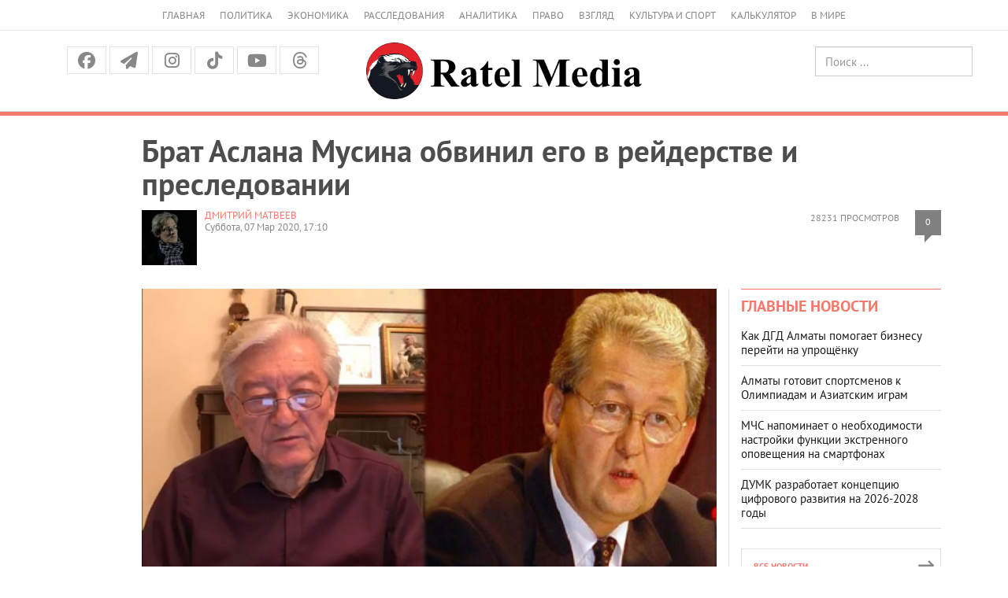

--- FILE ---
content_type: text/html; charset=UTF-8
request_url: https://ratel.kz/scandal/brat_aslana_musina_obvinil_ego_v_rejderstve_i_presledovanii?utm_source=ratel&utm_medium=incut&utm_campaign=90153
body_size: 24993
content:
<!DOCTYPE html>
<!-- TEST INNER LAYOUT -->
<html lang="ru">
<head>
    <meta charset="utf-8">
    <meta http-equiv="X-UA-Compatible" content="IE=edge">
    <meta name="viewport" content="width=device-width, initial-scale=1">
    <meta name="description" content="">
    <meta name="author" content="">
    <title> Брат Аслана Мусина обвинил его в рейдерстве и преследовании  | Аналитический Интернет-портал</title>
    <link rel="shortcut icon" href="/img/favicon.png" title="Favicon"/>


    	    	<meta property="og:image" content="https://imagesratel.kz/cdn/inner/i/2020/March/07/d4fef58d25a3471328fad3f310b6b9d1506c8961.jpg">
	<meta property="og:image:width" content="1200">
<meta property="og:image:height" content="630">	
    <meta property="og:locale" content="ru_RU"/>
    <meta property="og:publisher" content="https://www.facebook.com/ratel.kz"/>
    <meta property="fb:app_id" content="102169593458442"/>
    


    



    <link href="/fonts/stylesheet.css" rel="stylesheet">
    <link href="/css/bootstrap.min.css" rel="stylesheet">
    <link href="https://cdnjs.cloudflare.com/ajax/libs/font-awesome/6.5.1/css/all.min.css" rel="stylesheet">

    <script src="https://yastatic.net/pcode/adfox/loader.js" crossorigin="anonymous"></script>


    <!-- Bootstrap core JavaScript
    ================================================== -->
    <!-- Placed at the end of the document so the pages load faster -->
    <script src="/js/jquery.min.js"></script>
    <script src="/js/jquery-migrate-1.2.1.min.js"></script>
    <!-- <script type="text/javascript" src="https://code.jquery.com/jquery-migrate-1.2.1.min.js"></script> -->
    <script src="/js/bootstrap.min.js"></script>
    
<!-- 3rd party addons -->
    <link rel="stylesheet" type="text/css" href="/3dparty/slick/slick.css"/>
    <script type="text/javascript" src="/3dparty/slick/slick.min.js"></script>

    <link href="/css/styles.css?v=213" rel="stylesheet">
    <link href="/css/myslick.css" rel="stylesheet">
    <link href="/js/fancybox/source/jquery.fancybox.css" rel="stylesheet">
        <!-- Facebook Pixel Code -->
<script>
  !function(f,b,e,v,n,t,s)
  {if(f.fbq)return;n=f.fbq=function(){n.callMethod?
  n.callMethod.apply(n,arguments):n.queue.push(arguments)};
  if(!f._fbq)f._fbq=n;n.push=n;n.loaded=!0;n.version='2.0';
  n.queue=[];t=b.createElement(e);t.async=!0;
  t.src=v;s=b.getElementsByTagName(e)[0];
  s.parentNode.insertBefore(t,s)}(window, document,'script',
  'https://connect.facebook.net/en_US/fbevents.js');
  fbq('init', '124946968153974');
  fbq('track', 'PageView');
</script>
<noscript><img height="1" width="1" style="display:none"
  src="https://www.facebook.com/tr?id=124946968153974&ev=PageView&noscript=1"
/></noscript>
<!-- End Facebook Pixel Code -->


                
</head>
<script>
  fbq('track', 'ViewContent');
</script>
<body>
<div class="navbar navbar-default hidden-sm hidden-md hidden-lg" role="navigation">
    <div class="container">
        <div class="navbar-header">
            <button type="button" class="navbar-toggle" data-toggle="collapse" data-target=".navbar-collapse">
                <span class="sr-only">Меню</span>
                <span class="icon-bar"></span>
                <span class="icon-bar"></span>
                <span class="icon-bar"></span>
            </button>
            <a class="navbar-brand brand" rel="home" href="/"><img src="/img/logo_dark.png" height="24"></a>

        </div>

        <div class="navbar-collapse collapse">
            <ul class="nav navbar-nav">
                <li>
                    <a href="/">Главная</a>
                </li>
                <li>
                    <a href="/asiope">Политика</a>
                </li>
                <li>
                    <a href="/raw">Экономика</a>
                </li>
                <li>
                    <a href="/investigations">Расследования</a>
                </li>
                <li>
                    <a href="/thoughts">Аналитика</a>
                </li>
                <li>
                    <a href="/scandal">Право</a>
                </li>
                <li>
                    <a href="/outlook">Взгляд</a>
                </li>
                <li>
                    <a href="/pr">Культура и спорт</a>
                </li>
                <li>
                    <a href="/calculator">Калькулятор</a>
                </li>
                <li>
                    <a href="/perimeter">В мире</a>
                </li>
                <!-- <li>
                    <a href="/news">Политика</a>
                </li>
                <li>
                    <a href="/news">Экономика</a>
                </li>
                <li>
                    <a href="/news">Общество</a>
                </li>-->
              </ul>
            <form class="navbar-form navbar-right" action="https://search.rateil.kz/search">
                <input type="text" class="form-control" name="q" placeholder="Поиск...">
            </form>
        </div><!--/.navbar-collapse -->
    </div>
</div><!-- End of navbar -->
<div class="visible-sm visible-md visible-lg">
    <div class="container">
        <div class="col-sm-12">
            <ul class="top-header-menu">
                <li>
                    <a href="/">Главная</a>
                </li>
                <li>
                    <a href="/asiope">Политика</a>
                </li>
                <li>
                    <a href="/raw">Экономика</a>
                </li>
                <li>
                    <a href="/investigations">Расследования</a>
                </li>
                <li>
                    <a href="/thoughts">Аналитика</a>
                </li>
                <li>
                    <a href="/scandal">Право</a>
                </li>
                <li>
                    <a href="/outlook">Взгляд</a>
                </li>
                <li>
                    <a href="/pr">Культура и спорт</a>
                </li>
                <li>
                    <a href="/calculator">Калькулятор</a>
                </li>
                <li>
                    <a href="/perimeter">В мире</a>
                </li>
                <!--li>
                    <a href="/news">Политика</a>
                </li>
                <li>
                    <a href="/news">Экономика</a>
                </li>
                <li>
                    <a href="/news">Общество</a>
                </li-->
            </ul>
        </div>
    </div>
    <div class="container-fluid" id="headercenter">
        <div class="container">
            <div class="col-sm-4">
                <div class="top-social">
                    <a class="facebook" href="https://www.facebook.com/share/14HJu1bTU1T/"><i class="fa-brands fa-facebook"></i></a>
                    <a class="tg"
                       href="https://t.me/officialratel?fbclid=IwAR1j6I27-F8YwXB_IuAODOrS4fZX7Iv9LKKis-PxvkvZKiDE7VlWkhoE_gg"><i
                                class="fa fa-paper-plane" aria-hidden="true"></i></a>
                    <!-- <a class="twitter" href="https://twitter.com/ratelkz"><i class="fa fa-twitter"></i></a> -->
                   <!-- <a class="vk" href="https://vk.com/public64596144"><i class="fa-brands fa-vk"></i></a> -->
                    <a class="instagram" href="https://www.instagram.com/ratelkz/?igsh=OWFyMDhkenF6NHRm"><i class="fa-brands fa-instagram"></i></a>
                    <a class="tiktok" href="https://www.tiktok.com/@ratel.kz?_t=8ZZEZmESE4M&_r=1"><i class="fa-brands fa-tiktok"></i></a>
                    <a class="youtube" href="https://www.youtube.com/@ratel2.0"><i class="fa-brands fa-youtube"></i></a>
                    <a class="threads" href="https://www.threads.com/@ratelkz"><i class="fa-brands fa-threads"></i></a>


                </div>            </div>
            <div class="col-sm-4 text-center"><a href="/"><img src="/img/logo-md.png"></a></div>
            <div class="col-sm-4">
                <div class="row">
                    <div class="col-sm-6 text-center" style="height:40px; padding-top:5px; line-height:40px;">
                        <!--a href="/kz">Қаз</a> &nbsp; Рус -->
                    </div>
                    <div class="col-sm-6 text-right">
                        <form class="searchheader form-inline" action="/search">
                            <input type="text" class="form-control" name="q" placeholder="Поиск ...">
                        </form>
                    </div>
                </div>

            </div>
        </div>
    </div>
    <!--div class="container">
        <div class="col-sm-12">
            <ul class="top-menu layout-main">
                <li>
                    <a href="/">Главная</a>
                </li>
                <li>
                    <a href="/news">Новости</a>
                </li>
                <li>
                    <a href="/articles">Публикации</a>
                </li>
                <li>
                    <a href="#">Колонки</a>
                </li>
                <li>
                    <a href="#">Интервью</a>
                </li>
                <li>
                    <a href="#">Графика</a>
                </li>
                <li>
                    <a href="#">Фото/видео</a>
                </li>
                <li>
                    <a href="#">Блоги</a>
                </li>
                <li>
                    <a href="#">Архив</a>
                </li>
            </ul>
        </div>
    </div-->
</div>
<div id="red-line"></div>
<div class="container" id="contentheader">
    <!-- FIXME YANDEXBAN -->
    <!-- <div class="container">
        <a href="https://adata.kz/" style="width: 100%; display: block;">
            <img src="/ratel.jpeg" alt="" style="width: 100%; display: block;">
            <img src="/ratel10.jpg" alt="" style="width: 100%; display: block;">
        </a>
    </div> -->
                            <div class="col-sm-11 col-sm-push-1">
	<h1 class="post_news__title post_news__title_article">Брат Аслана Мусина обвинил его в рейдерстве и преследовании</h1>
	<!-- <!-- //Новый бокс для рекламы -->

					<!-- Copy and paste this code on the page. -->
					<!-- <div id='zone_1835774345' ></div>
					<script>
					    (function(w,d,o,g,r,a,m){
					        var cid='zone_1835774345';
					        w[r]=w[r]||function(){(w[r+'l']=w[r+'l']||[]).push(arguments)};
					        function e(b,w,r){if((w[r+'h']=b.pop())&&!w.ABN){
					            var a=d.createElement(o),p=d.getElementsByTagName(o)[0];a.async=1;
					            a.src='https://cdn.'+w[r+'h']+'/libs/e.js';a.onerror=function(){e(g,w,r)};
					            p.parentNode.insertBefore(a,p)}}e(g,w,r);
					        w[r](cid,{id:1835774345,domain:w[r+'h']});
					    })(window,document,'script',['ftd.agency'],'ABNS');
					</script> -->

					 <!-- //Новый бокс для рекламы -->
	<div class="post__statistic">
		<div class="post__views">28231 просмотров
		</div>
		<div class="post__comments" style="float:right;"><a href="#comments">0</a></div>
	</div>

	<div class="post_news__author">
							<div style="float:left; max-width:70px; margin-right:10px;"><img src="https://imagesratel.kz/cdn/adminthumb/i/2023/April/04/066cd1a2e35e73ed56037f555b8defc66e0428aa.jpg" ></div>
				<a href="/author/37">Дмитрий МАТВЕЕВ</a>
								</div>

	<div class="post_news__date">Суббота, 07 Мар 2020, 17:10</div>

</div>
</div>
<div class="container" id="content">
    <div class="col-sm-8 col-sm-push-1">
        
					<article>
										<div class="post_news__photo post_news__photo__big clearfix">
						<img src="https://imagesratel.kz/cdn/innermain/i/2020/March/07/d4fef58d25a3471328fad3f310b6b9d1506c8961.jpg" class="post_news__photo__img">
					</div>
										<!-- include('yandexban.d3') -->
					<h2>Орынбасар Мусин попросил президента образумить «распоясавшегося бывшего небожителя Аслана Мусина»</h2>
					<div class="article__topic "><div class="article__topic__title">Читайте также</div><div class="article article_topic"><a class="article__img-link" href="/scandal/_10_10_10?utm_source=ratel&amp;utm_medium=incut&amp;utm_campaign=79879"><img alt="" class="article__img" width="300" height="185" src="https://imagesratel.kz/cdn/incut/i/2017/December/26/45f3056bdb0608091ff6d2a55c1e331b0560ae1f.jpg" /> </a><div class="article__title"><a href="/scandal/_10_10_10?utm_source=ratel&amp;utm_medium=incut&amp;utm_campaign=79879">Погиб сын бывшего руководителя АП Аслана Мусина</a></div></div></div><p>Сегодня на YouTube появилось обращение Орынбасара МУСИНА, почетного консула Литвы в Актобе, старшего брата известного казахстанского политического деятеля, экс-руководителя президентской администрации Аслана МУСИНА.</p><p>Орынбасар Мусин обратился к президенту Казахстана с просьбой о спасении.</p><p>&laquo;<em>Я, Мусин Орынбасар, 72 летний человек, с болью в сердце вынужден обратиться к вам за защитой от преследования со стороны своего родного младшего брата Мусина Аслана</em>. <em>Ранее облечённого большой властью, до сих сохранившего большое влияние в актюбинском регионе. Горько писать такие вещи, но &nbsp;именно родной брат посредством рейдерства, планомерно осуществляемого с 2005 года, завладел всем моим честно нажитым имуществом, сейчас пытается лишить последнего, тем самым оставляя меня без цели жизни, а моих детей и 5 внуков без средств к существованию. Моего родного брата Аслана Мусина, ранее занимавшего высокие посты и входившего в тройку больших лиц государства, с 2005 года прельстил мой бизнес, взращённый с нуля. А именно с приобретения убыточного предприятия </em><em>c</em> <em>многомиллионными долгами и превращённого посредством капиталовложений и упорного ежедневного труда&nbsp; в цветущее, развитое многопрофильное производство&raquo;,</em> - говорит он.</p><p>Далее брат бывшего высокопоставленного чиновника рассказывает, что, будучи бизнесменом, он старался держаться от него на дистанции, учитывая его статус госслужащего. А также потому, что поведение Аслана Мусина, как утверждает его брат,&nbsp; стало кардинально меняться, причём не в лучшую сторону.</p><div class="article__topic "><div class="article__topic__title">Читайте также</div><div class="article article_topic"><a class="article__img-link" href="/outlook/kuda_privodjat_mechty?utm_source=ratel&amp;utm_medium=incut&amp;utm_campaign=86503"><img alt="" class="article__img" width="300" height="185" src="https://imagesratel.kz/cdn/incut/i/2019/November/16/87dbd48a3ec7f3f39e7030a03f7574afc8511dee.jpg" /> </a><div class="article__title"><a href="/outlook/kuda_privodjat_mechty?utm_source=ratel&amp;utm_medium=incut&amp;utm_campaign=86503">Куда приводят мечты</a></div></div></div><p>&laquo;<em>Мне приходилось часто помогать ему, так как он обращался за помощью материального характера. Но я никогда не прибегал к его помощи как высокопоставленного чиновника и никогда не использовал его административные ресурсы. Порою безграничные, как это было мне известно по образу жизни приближённые к нему лиц. В 2003-2004 годах у меня было солидное предприятие, занимавшееся производством продуктов питания&hellip; - </em>говорит Орынбасар Мусин.</p><p>От волнения у автора обращения периодически перехватывает голос, он делает паузы, но продолжает. Орынбасар Мусин подчёркивает, что Аслан Мусин никогда не помогал ему развивать бизнес. А в 2005-м, утверждает он, началось ползучее и планомерное рейдерство его бизнеса. По его словам, Аслан Мусин, будучи акимом Атырауской области и тесно работая&nbsp; с братьями РЫСКАЛИЕВЫМИ попросил Орынбасара временно переписать 50 проценетов доли бизнесе на своего <a href="/scandal/_10_10_10">сына Аслбека</a> &laquo;<em>для прикрытия роскошного образа жизни последнего</em>&raquo;. По словам Орынбасара Мусина, брат уверял, что владение Аслбеком половиной бизнеса защитит его от рейдерства. Но вышло наоборот&hellip;</p><p>&laquo;<em>На мои возражения я услышал угрозы и даже подвергся физическому насилию со стороны младшего брата. Был избит на семейном мероприятии. Такое поведение было характерно для него&hellip; Хотя многие и так знали о его психических расстройствах, о патологической жестокости в отношении близких, в том числе собственных детей</em>&raquo;, - говорит Орынбасар Мусин.</p><div class="article__topic "><div class="article__topic__title">Читайте также</div><div class="article article_topic"><a class="article__img-link" href="/outlook/tranzit_svobody_slova?utm_source=ratel&amp;utm_medium=incut&amp;utm_campaign=89437"><img alt="" class="article__img" width="300" height="185" src="https://imagesratel.kz/cdn/incut/i/2020/February/17/27ffa603d201759af39af4615f1c96cd2f24aed0.jpg" /> </a><div class="article__title"><a href="/outlook/tranzit_svobody_slova?utm_source=ratel&amp;utm_medium=incut&amp;utm_campaign=89437">Транзит свободы слова</a></div></div></div><p>После этого, по словам пенсионера Мусина, опасаясь угроз, он был вынужден переписать 50 процентов доли в ТОО &laquo;Рамазан&raquo; на Асылбека Мусина. &nbsp;Позже эта доля была переписана на младшего сына Аслана Мусина &ndash; Сауранбека, постоянно проживавшего за рубежом.</p><p>В 2016 году Орынбасар Мусин, как следует из его рассказа, попросил брата выйти из бизнеса. Но тот заверял, что в бизнес вмешиваться не будет, однако потом потребовал оптимизировать бизнес, оставив в нём элеватор, две мельницы, современный хлебозавод и итальянский кондитерский цех и отдать это ему. А непривлекательную часть бизнеса - растениеводство и птицеводство &ndash; было решено выделить из&nbsp; ТОО и отдать сыну Орынбасара Мусина. Что старший брат послушно и сделал.</p><p>В начале 2019 года, как сейчас утверждает &nbsp;Орынбасар Есполаевич, он опять поднял вопрос о выходе сына Аслана Мусина из ТОО &laquo;Рамазан&raquo;.</p><p>&laquo;<em>В ответ к своему неописуемому шоку я услышал от него угрозы и новые требования. Отдать ему не только оставшуюся у меня 50-процентную долю в ТОО &laquo;Рамазан&raquo;, но и ранее выделенные из него производства. В первую очередь птицефабрику, которую мой сын на протяжении последних трех лет развивал и в которую нашей семьёй вложены заёмные средства для проведения&nbsp; модернизации&raquo;, - </em>рассказывает Орынбасар Мусин.</p><p>После отказа отдать оставшуюся долю в предприятии и начались, гонения, утверждает автор записи.</p><div class="article__topic "><div class="article__topic__title">Читайте также</div><div class="article article_topic"><a class="article__img-link" href="/scandal/sovetnik_vkljuchi_nejtralku?utm_source=ratel&amp;utm_medium=incut&amp;utm_campaign=90135"><img alt="" class="article__img" width="300" height="185" src="https://imagesratel.kz/cdn/incut/i/2020/March/07/3c23a15d21a571e58c2a65d007d4e1259a5e4489.jpg" /> </a><div class="article__title"><a href="/scandal/sovetnik_vkljuchi_nejtralku?utm_source=ratel&amp;utm_medium=incut&amp;utm_campaign=90135">Советник, включи нейтралку!</a></div></div></div><p>Одной из причин того, почему его родной решил с ним так поступить, Орынбасар Мусин считает то, что банк в Латвии, где хранились деньги его брата и его семьи, а также погибшего Аслбека Мусина, арестовал все счета по обвинению в отмывании денег и финансировании терроризма. Другая причина, по мнению автора обращения к президенту, это попытка самоутвердиться психически неуравновешенного и &laquo;<em>полностью лишённого порядочности брата</em>&raquo;.</p><p>Прилетевший в Актобе Аскар КАРАБАЕВ, гражданин США, подручный Аслана Мусина, как утверждает его брат, запугал его, описав план того, как он подкупит госорганы и начнет атаку на бизнес и семью Орынбасара. Не выдержав угроз, Орынбасар, по его словам, отдал свою долю брату. А потом, по его же утверждению, у него потребовали отдать и всё имущество. Но тут, как следует из рассказал брат Мусина от отказал родственнику и его поручному, который приехал&nbsp; ним.</p><p>Поле этого в полицию поступило заявление от Сауранбека Мусина о том, что Орынбасар Мусин якобы незаконно оплатил обучение своей внучки, дочери сына Нурлана.</p><div class="article__topic "><div class="article__topic__title">Читайте также</div><div class="article article_topic"><a class="article__img-link" href="/outlook/chto_proishodit_s_kazahskim_mirom?utm_source=ratel&amp;utm_medium=incut&amp;utm_campaign=89500"><img alt="" class="article__img" width="300" height="185" src="https://imagesratel.kz/cdn/incut/i/2020/February/19/819bad50d5545e16f8591aa6e7c1438d64819420.jpeg" /> </a><div class="article__title"><a href="/outlook/chto_proishodit_s_kazahskim_mirom?utm_source=ratel&amp;utm_medium=incut&amp;utm_campaign=89500">Что происходит с &quot;казахским миром&quot;</a></div></div></div><p>Внучка Орынбасара Мусина трагически погибла два года назад. Сауранбек Мусин обвинил дядю в том, что то единолично и незаконно принял решение об оплате учебы внучки, тем причинив ущерб предприятию. На днях Нурлана Мусина арестовали за то, что не явился к ней на очередной допрос в полицию. Это и стало последней каплей переполнившей чаше терпения брата Аслана Мусина. Он просит главу государства помочь восстановить справедливость, вернуть ему бизнес и свободу сыну.</p><p>К слову, ТОО &laquo;Рамазан&raquo;, расцвело именно в то время, когда Аслан Мусин был руководителем администрации президента. &laquo;Рамазан&raquo; представлял из себя &nbsp;кластер, куда входили посевные площади, элеватор, мельница, макаронный цех, хлебозавод и пекарня, птицефабрика, собственный автопарк и сеть магазинов. Основой кластера стал Актюбинский комбинат хлебопродуктов. Комбинат начал свою деятельность в 1957 году как крупное зерноперерабатывающее предприятие. В 1997 году предприятие было выкуплено ТОО &laquo;Рамазан&raquo;. В 1998 году здесь наладили выпуск хлебобулочных изделий, организовали торговую сеть &laquo;Рамазан&raquo;. В 2000 году введен в эксплуатацию макаронный цех производительностью 8 тонн в сутки. В 2001 году в состав товарищества вошел хлебозавод, а в 2002-м &ndash; птицефабрика, имущество которых было выкуплено ТОО &laquo;Рамазан&raquo; на аукционе. В марте 2002 года был открыт кондитерский цех и организовано производство песочно-сдобного печенья. В мае 2002 года освоена технология переработки твердых сортов пшеницы. Установлена мини-мельница производительностью 20 тонн в сутки с автоматизированным компьютерным управлением. В 2003 году произведена реконструкция и капитальный ремонт птичников, завезены высокопродуктивные породы кур-несушек. В 2004 году закуплено дополнительное оборудование на мини-мельницу, что позволило увеличить производительность до 40 тонн в сутки. В этом же году открыт полимерный цех, налажено производство полиэтиленовой и полипропиленовой тары для упаковки собственной продукции. В 2005 году произведена реконструкция технологического оборудования и налажен выпуск муки &laquo;Экстра&raquo;. Для расширения производства макаронных изделий закуплена дополнительная линия, для производства сахарного печенья приобретено новое оборудование. Вложены инвестиции в сельскохозяйственное производство: закуплены 6 зерноуборочных комбайнов (пр-ва Германии), 1 посевной комплекс (Канада). В июле 2006 года осуществлена поставка оборудования из Китая для производства бугорчатых ячеек под яйцо. В апреле 2007 года была завершена замена оборудования основной мельницы производительностью 150 тонн в сутки, стоимостью более 1 млн долларов.</p><div class="article__topic "><div class="article__topic__title">Читайте также</div><div class="article article_topic"><a class="article__img-link" href="/asiope/korruptsija_s_chelovecheskim_litsom?utm_source=ratel&amp;utm_medium=incut&amp;utm_campaign=90030"><img alt="" class="article__img" width="300" height="185" src="https://imagesratel.kz/cdn/incut/i/2020/March/04/ac6be42841b11479eddd7fc07a90733f57552a93.jpg" /> </a><div class="article__title"><a href="/asiope/korruptsija_s_chelovecheskim_litsom?utm_source=ratel&amp;utm_medium=incut&amp;utm_campaign=90030">Коррупция с человеческим лицом</a></div></div></div><p>В 2009 году на предприятии введен новый хлебозавод с европейским оборудованием &ndash; две линии производительностью 25 и 10 тонн в сутки. В ассортименте: хлеб пшеничный, ржаной, цельно-зерновой, булочные изделия. Кроме того, действует пекарня, выпекающая сдобные булочные изделия.</p><p>Тогда же был запущен &nbsp;комбикормовый цех, оборудованный по немецкой технологии, для обеспечения комбикормами птицефабрики, а также удовлетворения потребительского спроса. В 2010 году был завершен 1 этап реконструкции птицефабрики, включающий восстановление, капитальный ремонт и замену оборудования. В 2011 году на хлебозаводе была установлена упаковочная линия, позволяющая нарезать и фасовать хлеб в удобную упаковку.</p><p>Сейчас предприятия кластера в плачевном состоянии.</p><p>Между птицефабрикой, которая принадлежит семье Орынбасара Мусина, и АТФ Банком идёт судебное разбирательство. Банк арестовал счета птицефабрики. Узнав об этом, работники предприятия на нескольких автобусах приехали в областной акимат. Они заявили замакима области Амангали БЕРДАЛИНУ, который встретился с ними, что готовы на крайние меры, если не получат зарплату и фабрика не заработает. Тогда конфликт властям удалось погасить.</p><p>В своем обращении на YouTube Орынбасар Мусин заявляет, что готов предоставить президенту документы о том, что к рейдерскому захвату его бизнеса причастны и чиновники Актюбинской области.</p><div class="article__topic "><div class="article__topic__title">Читайте также</div><div class="article article_topic"><a class="article__img-link" href="/thoughts/kogda_prosnetsja_kazah?utm_source=ratel&amp;utm_medium=incut&amp;utm_campaign=89961"><img alt="" class="article__img" width="300" height="185" src="https://imagesratel.kz/cdn/incut/i/2020/March/02/befc058d850392816fa50548de510aaca0a80ecd.jpg" /> </a><div class="article__title"><a href="/thoughts/kogda_prosnetsja_kazah?utm_source=ratel&amp;utm_medium=incut&amp;utm_campaign=89961">Когда проснётся казах</a></div></div></div><p>&laquo;<em>Я долго хранил молчание. Надеялся, что мой младший брат образумится. Но сегодняшний арест моего сына переполнил чашу моего терпения. Я прошу Вас, господин президент, и общественность вмешаться и образумить бывшего небожителя Аслана Мусина и поддерживающих его некоторых руководителей властных структур</em>, - завершил своё обращение Орынбасар Мусин.</p><p>&nbsp;&nbsp;&nbsp;&nbsp;&nbsp;&nbsp;&nbsp;&nbsp;&nbsp;&nbsp;&nbsp;&nbsp;&nbsp;&nbsp;&nbsp;&nbsp;&nbsp;&nbsp;&nbsp;&nbsp;&nbsp;&nbsp;&nbsp;&nbsp;&nbsp;&nbsp;&nbsp;&nbsp;&nbsp;&nbsp;&nbsp;&nbsp;&nbsp;&nbsp;&nbsp;&nbsp;&nbsp;&nbsp;&nbsp;&nbsp;&nbsp;&nbsp;&nbsp;&nbsp;&nbsp;&nbsp;&nbsp;&nbsp; ***</p><p>Аслан Мусин с сентября <a title="1995 год" href="https://ru.wikipedia.org/wiki/1995_%D0%B3%D0%BE%D0%B4">1995 года</a> по апрель <a title="2002 год" href="https://ru.wikipedia.org/wiki/2002_%D0%B3%D0%BE%D0%B4">2002-го</a> занимал должность <a title="Аким (чин)" href="https://ru.wikipedia.org/wiki/%D0%90%D0%BA%D0%B8%D0%BC_(%D1%87%D0%B8%D0%BD)">акима</a> <a title="Актюбинская область" href="https://ru.wikipedia.org/wiki/%D0%90%D0%BA%D1%82%D1%8E%D0%B1%D0%B8%D0%BD%D1%81%D0%BA%D0%B0%D1%8F_%D0%BE%D0%B1%D0%BB%D0%B0%D1%81%D1%82%D1%8C">Актюбинской области</a>. С апреля <a title="2002 год" href="https://ru.wikipedia.org/wiki/2002_%D0%B3%D0%BE%D0%B4">2002 года</a>&nbsp;&mdash; аким <a title="Атырауская область" href="https://ru.wikipedia.org/wiki/%D0%90%D1%82%D1%8B%D1%80%D0%B0%D1%83%D1%81%D0%BA%D0%B0%D1%8F_%D0%BE%D0%B1%D0%BB%D0%B0%D1%81%D1%82%D1%8C">Атырауской области</a>.</p><p>В октябре <a title="2006 год" href="https://ru.wikipedia.org/wiki/2006_%D0%B3%D0%BE%D0%B4">2006 года</a> назначен министром экономики и бюджетного планирования. С <a title="10 января" href="https://ru.wikipedia.org/wiki/10_%D1%8F%D0%BD%D0%B2%D0%B0%D1%80%D1%8F">10 января</a> <a title="2007" href="https://ru.wikipedia.org/wiki/2007">2007</a>-го совмещал должность вице-премьера в правительстве <a title="Масимов, Карим Кажимканович" href="https://ru.wikipedia.org/wiki/%D0%9C%D0%B0%D1%81%D0%B8%D0%BC%D0%BE%D0%B2,_%D0%9A%D0%B0%D1%80%D0%B8%D0%BC_%D0%9A%D0%B0%D0%B6%D0%B8%D0%BC%D0%BA%D0%B0%D0%BD%D0%BE%D0%B2%D0%B8%D1%87">Карима МАСИМОВА</a>. <a title="18 августа" href="https://ru.wikipedia.org/wiki/18_%D0%B0%D0%B2%D0%B3%D1%83%D1%81%D1%82%D0%B0">18 августа</a> <a title="2007 год" href="https://ru.wikipedia.org/wiki/2007_%D0%B3%D0%BE%D0%B4">2007 года</a> на внеочередных выборах в мажилис в числе других кандидатов был избран по списку партии &laquo;Нур Отан&raquo;. <a title="2 сентября" href="https://ru.wikipedia.org/wiki/2_%D1%81%D0%B5%D0%BD%D1%82%D1%8F%D0%B1%D1%80%D1%8F">2 сентября</a> <a title="2007 год" href="https://ru.wikipedia.org/wiki/2007_%D0%B3%D0%BE%D0%B4">того же года</a> избран спикером мажилиса. <a title="13 октября" href="https://ru.wikipedia.org/wiki/13_%D0%BE%D0%BA%D1%82%D1%8F%D0%B1%D1%80%D1%8F">13 октября</a> <a title="2008 год" href="https://ru.wikipedia.org/wiki/2008_%D0%B3%D0%BE%D0%B4">2008 года</a> назначен руководителем <a title="Администрация Президента Республики Казахстан" href="https://ru.wikipedia.org/wiki/%D0%90%D0%B4%D0%BC%D0%B8%D0%BD%D0%B8%D1%81%D1%82%D1%80%D0%B0%D1%86%D0%B8%D1%8F_%D0%9F%D1%80%D0%B5%D0%B7%D0%B8%D0%B4%D0%B5%D0%BD%D1%82%D0%B0_%D0%A0%D0%B5%D1%81%D0%BF%D1%83%D0%B1%D0%BB%D0%B8%D0%BA%D0%B8_%D0%9A%D0%B0%D0%B7%D0%B0%D1%85%D1%81%D1%82%D0%B0%D0%BD">Администрации Президента Республики Казахстан</a>. <a title="21 сентября" href="https://ru.wikipedia.org/wiki/21_%D1%81%D0%B5%D0%BD%D1%82%D1%8F%D0%B1%D1%80%D1%8F">21 сентября</a> <a title="2012 год" href="https://ru.wikipedia.org/wiki/2012_%D0%B3%D0%BE%D0%B4">2012 года</a> назначен председателем Счетного комитета по контролю за исполнением республиканского бюджета. <a title="15 января" href="https://ru.wikipedia.org/wiki/15_%D1%8F%D0%BD%D0%B2%D0%B0%D1%80%D1%8F">15 января</a> <a title="2014 год" href="https://ru.wikipedia.org/wiki/2014_%D0%B3%D0%BE%D0%B4">2014 года</a> указом президента освобожден от должности. <a title="4 марта" href="https://ru.wikipedia.org/wiki/4_%D0%BC%D0%B0%D1%80%D1%82%D0%B0">4 марта</a> <a title="2014 год" href="https://ru.wikipedia.org/wiki/2014_%D0%B3%D0%BE%D0%B4">2014 года</a> назначен послом в Хорватии. 4 января 2017 года Указом Президента РК освобождён от занимаемых должностей в связи с достижением пенсионного возраста</p><p>Аслбек Мусин, старший сын Аслана Мусина, возглавлявший общественное&nbsp;объединение &quot;Iзгi Амал&quot;, по некоторым сведениям, был эмиром так называемых коранитов. Он трагически погиб в Литве, выпав из окна квартиры в 2017 году.</p><p>Считалось, что экс-аким Атырауской области Бергей РЫСКАЛИЕВ, о судьбе которого после его отставки в 2012 году ничего не известно, был негласным сторонником Аслбека Мусина.</p><p><iframe src="//www.youtube.com/embed/-n87w8JcXgE" allowfullscreen="" width="640" height="360" frameborder="0"></iframe></p>
						


						


						
						<!-- Новый калькулятор Коля РУ -->
						<!--  -->


						<!-- Новый калькулятор Коля КЗ -->

						<!--  -->

						

						
						


											<img id="cntmyown" src="" width="1" height="1" alt=""/>
					<script language="javascript" type="text/javascript">
					    var d = new Date();
					    document.getElementById("cntmyown").src =
					      "https://imagesratel.kz/counter/90153/mercury?dummy=" + d.getTime();
					</script>

											<img src="https://imagesratel.kz/fb/90153/37?u=/scandal/brat_aslana_musina_obvinil_ego_v_rejderstve_i_presledovanii" width="1" height="1" style="display:none;"/>
											
					<div class="post_social_row">
    <a class="post_social_item post-facebook" href="https://www.facebook.com/share/14HJu1bTU1T/" target="_blank" >
        <i class="fa-brands fa-facebook"></i>
        <span class="footer-info_social_item_follows"></span>
    </a>
    <a class="post_social_item post-telegram" href="https://t.me/officialratel?fbclid=IwAR1j6I27-F8YwXB_IuAODOrS4fZX7Iv9LKKis-PxvkvZKiDE7VlWkhoE_gg" target="_blank">
        <i class="fa-brands fa-telegram"></i>
    </a>
    <!-- <a class="post_social_item post-vk" onclick="vk_share(); return false;" href="">
        <i class="fa-brands fa-vk"></i>
        <span class="footer-info_social_item_follows"></span>
    </a> -->
    <!-- <a class="post_social_item post-twitter" onclick="tw_share(); return false;" href="">
        <i class="fa-brands fa-twitter"></i>
        <span class="footer-info_social_item_follows"></span>
    </a> -->
    <!-- <a class="post_social_item post-whatsapp" onclick="wa_share(); return false;" href="">
        <i class="fa-brands fa-whatsapp"></i>
        <span class="footer-info_social_item_follows"></span>
    </a> -->
    <a class="post_social_item post-instagram" href="https://www.instagram.com/ratelkz/?igsh=OWFyMDhkenF6NHRm">
        <i class="fa-brands fa-instagram"></i>
        <span class="footer-info_social_item_follows"></span>
    </a>
    <a class="post_social_item post-tiktok" href="https://www.tiktok.com/@ratel.kz?_t=8ZZEZmESE4M&_r=1">
        <i class="fa-brands fa-tiktok"></i>
        <span class="footer-info_social_item_follows"></span>
    </a>
    <a class="post_social_item post-youtube" href="https://www.youtube.com/@ratel6626">
        <i class="fa-brands fa-youtube"></i>
        <span class="footer-info_social_item_follows"></span>
    </a>
    <a class="post_social_item post-threads" href="https://www.threads.com/@ratelkz">
        <i class="fa-brands fa-threads"></i>
        <span class="footer-info_social_item_follows"></span>
    </a>
</div>					
				</article>


				


									<div class="block_comments">
						<div class="block__head block__head_line block__title_light">
							<div class="block__title"><a href="#">Комментарии &mdash; Отключены</a></div>
						</div>
						<a name="comments"></a>
					</div>
					<!-- end of comments -->
																											 						 						 						 						 					                        								  		      



				<!-- <div class="r38373"></div>
<script type="text/javascript">
    (function() {
        var tag = (function() {
                var informers = document.getElementsByClassName('r38373'),
                    len = informers.length;
                return len ? informers[len - 1] : null;
            })(),
            idn = (function() {
                var i, num, idn = '', chars = "abcdefghiklmnopqrstuvwxyz",
                    len = Math.floor((Math.random() * 2) + 4);
                for (i = 0; i < len; i++) {
                    num = Math.floor(Math.random() * chars.length);
                    idn += chars.substring(num, num + 1);
                }
                return idn;
            })(),
            domains = JSON.parse(atob('WyJuZXdzY29kZS5vbmxpbmUiLCJpbmZvY29kZS50ZWNoIiwiaW5mb3JtZXIubGluayJd')),
            loadScript = function() {
                if (! domains.length) return;
                var script = document.createElement('script');
                script.onerror = function() { loadScript(); };
                script.className = 's38373';
                script.src = '//' + domains.shift() + '/ru/38373/';
                script.dataset.idn = idn;
                tag.parentNode.insertBefore(script, tag);
            };
        var container = document.createElement('div');
        container.id = idn;
        container.innerHTML = 'загрузка...';
        tag.appendChild(container);
        loadScript();
    })();
</script>
 -->


<!-- <div class="r22022" style="display: block;"></div>
<script type="text/javascript">
    (function() {
        var tag = (function() {
                var informers = document.getElementsByClassName('r22022'),
                    len = informers.length;
                return len ? informers[len - 1] : null;
            })(),
            idn = (function() {
                var i, num, idn = '', chars = "abcdefghiklmnopqrstuvwxyz",
                    len = Math.floor((Math.random() * 2) + 4);
                for (i = 0; i < len; i++) {
                    num = Math.floor(Math.random() * chars.length);
                    idn += chars.substring(num, num + 1);
                }
                return idn;
            })();
        var container = document.createElement('div');
        container.id = idn;
        container.innerHTML = 'загрузка...';
        tag.appendChild(container);
        var script = document.createElement('script');
        script.className = 's22022';
        script.src = '//js-goods.redtram.com/0/22/ticker_22022.js';
        script.charset = 'utf-8';
        script.dataset.idn = idn;
        tag.parentNode.insertBefore(script, tag);
    })();
</script> -->











    </div>
    <div class="col-sm-1 col-sm-pull-8 col-hidden-xs"><!-- leftside --></div>
    <div class="col-sm-3 leftline">
        <div class="block block_side-article-news">
            <div class="side-news columns">
                <div class="block__head block__head_inner blockheader">
                    <h2><a href="#">Главные новости</a></h2>
                </div>
                <div class="side-news-content">
                                            <div class="article">
                            <div class="article__title"><a href="/raw/kak_dgd_almaty_pomogaet_biznesu_perejti_na_uproschenku">Как ДГД Алматы помогает бизнесу перейти на упрощёнку</a>
                            </div>
                        </div>
                                            <div class="article">
                            <div class="article__title"><a href="/outlook/almaty_gotovit_sportsmenov_k_olimpiadam_i_aziatskim_igram">Алматы готовит спортсменов к Олимпиадам и Азиатским играм</a>
                            </div>
                        </div>
                                            <div class="article">
                            <div class="article__title"><a href="/outlook/mchs_napominaet_o_neobhodimosti_nastrojki_funktsii_ekstrennogo_opoveschenija_na_smartfonah">МЧС напоминает о необходимости настройки функции экстренного оповещения на смартфонах</a>
                            </div>
                        </div>
                                            <div class="article">
                            <div class="article__title"><a href="/outlook/dumk_razrabotaet_kontseptsiju_tsifrovogo_razvitija_na_2026_2028_gody">ДУМК разработает концепцию цифрового развития на 2026-2028 годы</a>
                            </div>
                        </div>
                                    </div>
                <a class="button button_more" href="/"><em class="button__text">Все новости</em><i
                            class="fa fa-long-arrow-right"></i></a>
            </div>
        </div>
                        <div class="ad240" data-test>
                        <!-- <a href="https://instagram.com/fort_vernyi?igshid=OGQ5ZDc2ODk2ZA==" target="_blank" style="width: 100%; display: block; margin-bottom: 20px;">
<img src="/ban_254_508_verny.jpg" alt="" style="width: 100%; display: block;">
</a> -->

<!--AdFox START-->
<!--yandex_ratel.ads-->
<!--Площадка: ratel.kz / * / *-->
<!--Тип баннера: 12 240x400-->
<!--Расположение: верх страницы-->
<!-- <div id="adfox_166775896318647742"></div>
<script>
    window.yaContextCb.push(()=>{
        Ya.adfoxCode.create({
            ownerId: 350020,
            containerId: 'adfox_166775896318647742',
            params: {
                pp: 'g',
                ps: 'ebkg',
                p2: 'hcmk'
            }
        })
    })
</script> -->







<!--AdFox START-->
<!--yandex_ratel.ads-->
<!--Площадка: ratel.kz / * / *-->
<!--Тип баннера: 1-->
<!--Расположение: <верх страницы>-->
<!-- <div id="adfox_158933665174032425-s"></div>
<script>
    window.Ya.adfoxCode.createScroll({
        ownerId: 350020,
        containerId: 'adfox_158933665174032425-s',
        params: {
            pp: 'g',
            ps: 'ebkg',
            p2: 'guzj'
        }
    }, ['desktop', 'tablet'], {
        tabletWidth: 830,
        phoneWidth: 480,
        isAutoReloads: false
    });
</script>
<div class="r39579"></div>
<script>
    (function() {
        var container = (function() {
                var informers = document.getElementsByClassName('r39579'),
                    len = informers.length;
                return len ? informers[len - 1] : null;
            })(),
            idn = (function() {
                var i, num, idn = '', chars = "abcdefghiklmnopqrstuvwxyz",
                    len = Math.floor((Math.random() * 2) + 4);
                for (i = 0; i < len; i++) {
                    num = Math.floor(Math.random() * chars.length);
                    idn += chars.substring(num, num + 1);
                }
                return idn;
            })();
        container.id = idn;

        var script = document.createElement('script');
        script.className = 's39579';
        script.src = 'https://rus.redtram.com/j/39579/';
        script.dataset.idn = idn;
        container.appendChild(script);
    })();
</script> -->

        </div>

        <div class="block block_osheshen">
            <div class="columns">
                <div class="block__head block__head_inner blockheader">
                    <h2><a href="#">Реплика</a></h2>
                </div>
                <div class="columns-content">
                    <div class="article article_column">
                        <a class="article__img-link" href="#">
                            <img width="60" height="60" class="article__img" alt=""
                                 src="https://imagesratel.kz/cdn/adminthumb/i/2026/January/15/3487320deae76448367716d9509b077407408681.jpeg">
                        </a>
                        <div class="article__title">
                            <span class="article__author">Даулен Кабдушев</span>
                             - зампредседателя Комитета торговли МТИ РК                        </div>
                        <div class="article__text">- В соответствии с действующим законодательством максимальная торговая надбавка на социально значимые продовольственные товары не должна превышать 15 процентов.</div>
                    </div>
                </div>
            </div>
        </div><!-- End of золотые слова -->
        <div class="ad240">
                                </div>

        <div class="block block_column">
    <div class="columns">
        <div class="block__head block__head_inner blockheader">
            <h2><a href="#">Колонки</a></h2>
        </div>
        <div class="columns-content">
                                        <div class="article article_column">
                    <a class="article__img-link" href="/asiope/sergej_ponomarev_rospuska_mazhilisa_i_dosrochnyh_vyborov_ne_budet">
                        <img width="60" height="60" class="article__img" alt="" src="https://imagesratel.kz/cdn/adminthumb/i/2025/September/22/4e36fb46be2225c443e4ae6da5e8c98de5cae8e1.jpeg">
                    </a>
                    <div class="article__title">
                        <a href="/author/71"><span class="article__author">Анна КАЛАШНИКОВА</span></a>
                        <a href="/asiope/sergej_ponomarev_rospuska_mazhilisa_i_dosrochnyh_vyborov_ne_budet">

                            Сергей Пономарёв: Роспуска Мажилиса и досрочных выборов не будет                        </a>
                    </div>
                    <div class="article__text">Депутат Мажилиса Республики Казахстан о планах работы парламента в новом году</div>
                </div>
                                
                                                                
                            <div class="article article_column">
                    <a class="article__img-link" href="/outlook/komandnyj_shag_prezidenta_chto_menjaet_naznachenie_ajbeka_smadijarova">
                        <img width="60" height="60" class="article__img" alt="" src="https://imagesratel.kz/cdn/adminthumb/i/2025/November/13/47ec7b4b652774c57fcbe05ad68974a9f59d6261.jpeg">
                    </a>
                    <div class="article__title">
                        <a href="/author/625"><span class="article__author">Виталий Колточник</span></a>
                        <a href="/outlook/komandnyj_shag_prezidenta_chto_menjaet_naznachenie_ajbeka_smadijarova">

                            Командный шаг Президента: что меняет назначение Айбека Смадиярова                        </a>
                    </div>
                    <div class="article__text">Впервые во главе внутренней политики оказался кадровый дипломат и медийщик</div>
                </div>
                                
                                                                
                            <div class="article article_column">
                    <a class="article__img-link" href="/outlook/narodnaja_diplomatija_bez_protokola_vtoroj_put_kazahstana_vo_vneshnej_politike">
                        <img width="60" height="60" class="article__img" alt="" src="https://imagesratel.kz/cdn/adminthumb/i/2014/August/15/0920b6b09db373a0b3842015ed417284803406b9.jpg">
                    </a>
                    <div class="article__title">
                        <a href="/author/192"><span class="article__author">Аналитическая служба Ratel.kz</span></a>
                        <a href="/outlook/narodnaja_diplomatija_bez_protokola_vtoroj_put_kazahstana_vo_vneshnej_politike">

                            Народная дипломатия без протокола: второй путь Казахстана во внешней политике                        </a>
                    </div>
                    <div class="article__text">Почему народная дипломатия становится ключевым инструментом международного взаимодействия Казахстана</div>
                </div>
                                                                                                                                                                                                                                                                                                                                                                                     
                                                                
                            <div class="article article_column">
                    <a class="article__img-link" href="/outlook/terrorizm_v_stranah_sng_kak_menjalas_ugroza_posle_raspada_sssr">
                        <img width="60" height="60" class="article__img" alt="" src="https://imagesratel.kz/cdn/adminthumb/i/2025/November/12/41678e817b230c0476f8c934dead02922bb6722d.jpg">
                    </a>
                    <div class="article__title">
                        <a href="/author/624"><span class="article__author">Лилия Маньшина</span></a>
                        <a href="/outlook/terrorizm_v_stranah_sng_kak_menjalas_ugroza_posle_raspada_sssr">

                            Терроризм в странах СНГ: как менялась угроза после распада СССР                        </a>
                    </div>
                    <div class="article__text">От войн и «больших» захватов заложников к точечным атакам и транснациональным сетям</div>
                </div>
                                
                                                                
                            <div class="article article_column">
                    <a class="article__img-link" href="/outlook/dlja_kazahstana_kyrgyzstana_i_tadzhikistana_odkb_mehanizm_prizvannyj_predotvraschat_vnutrennjuju_destabilizatsiju">
                        <img width="60" height="60" class="article__img" alt="" src="https://imagesratel.kz/cdn/adminthumb/i/2025/November/26/b6e2557f5e354631eedd28a802a1c9673059f95b.jpeg">
                    </a>
                    <div class="article__title">
                        <a href="/author/630"><span class="article__author">Рустем Мустафин</span></a>
                        <a href="/outlook/dlja_kazahstana_kyrgyzstana_i_tadzhikistana_odkb_mehanizm_prizvannyj_predotvraschat_vnutrennjuju_destabilizatsiju">

                            Для Казахстана, Кыргызстана и Таджикистана ОДКБ – механизм, призванный предотвращать внутреннюю дестабилизацию                        </a>
                    </div>
                    <div class="article__text">Для Минска ОДКБ выступает институтом, укрепляющим военно-политическое сближение с Москвой</div>
                </div>
                                
                                                                                                    
                            <div class="article article_column">
                    <a class="article__img-link" href="/outlook/stanet_li_ozero_balhash_zonoj_turizma">
                        <img width="60" height="60" class="article__img" alt="" src="https://imagesratel.kz/cdn/adminthumb/i/2025/August/12/b14ab57b7b5f6ede794c9cca985a00cd48496dec.jpg">
                    </a>
                    <div class="article__title">
                        <a href="/author/615"><span class="article__author">Мадина АЛИШЕР</span></a>
                        <a href="/outlook/stanet_li_ozero_balhash_zonoj_turizma">

                            Станет ли озеро Балхаш зоной туризма?                        </a>
                    </div>
                    <div class="article__text">В Карагандинской области создают туристическую индустриальную зону</div>
                </div>
                                
                                                                
                            <div class="article article_column">
                    <a class="article__img-link" href="/outlook/kto_izgnal_stai_voron_iz_almaty">
                        <img width="60" height="60" class="article__img" alt="" src="https://imagesratel.kz/cdn/adminthumb/i/2021/April/30/3ef4fc1fd109408928076bc65512b9bc847dc851.JPG">
                    </a>
                    <div class="article__title">
                        <a href="/author/487"><span class="article__author">Андрей МИХАЙЛОВ</span></a>
                        <a href="/outlook/kto_izgnal_stai_voron_iz_almaty">

                            Кто изгнал стаи ворон из Алматы?                        </a>
                    </div>
                    <div class="article__text">Живописный Казахстан: взгляд Андрея Михайлова</div>
                </div>
                                
                                                                
                            <div class="article article_column">
                    <a class="article__img-link" href="/pr/novyj_status_almaty_komu_dali_bata_na_ploschadi_abaja">
                        <img width="60" height="60" class="article__img" alt="" src="https://imagesratel.kz/cdn/adminthumb/i/2017/August/14/5680c8a293900a41f296ab09428c8df888f2bc36.jpg">
                    </a>
                    <div class="article__title">
                        <a href="/author/9"><span class="article__author">Гульнар ТАНКАЕВА</span></a>
                        <a href="/pr/novyj_status_almaty_komu_dali_bata_na_ploschadi_abaja">

                            Новый статус Алматы: кому дали бата на площади Абая?                        </a>
                    </div>
                    <div class="article__text">Что поможет самому большому городу Казахстана сформировать свой уникальный туристский бренд</div>
                </div>
                                
                                                                
                            <div class="article article_column">
                    <a class="article__img-link" href="/outlook/narodnaja_diplomatija_bez_protokola_vtoroj_put_kazahstana_vo_vneshnej_politike">
                        <img width="60" height="60" class="article__img" alt="" src="https://imagesratel.kz/cdn/adminthumb/i/2014/August/15/0920b6b09db373a0b3842015ed417284803406b9.jpg">
                    </a>
                    <div class="article__title">
                        <a href="/author/192"><span class="article__author">Аналитическая служба Ratel.kz</span></a>
                        <a href="/outlook/narodnaja_diplomatija_bez_protokola_vtoroj_put_kazahstana_vo_vneshnej_politike">

                            Народная дипломатия без протокола: второй путь Казахстана во внешней политике                        </a>
                    </div>
                    <div class="article__text">Почему народная дипломатия становится ключевым инструментом международного взаимодействия Казахстана</div>
                </div>
                                
                                                                
                    </div>
    </div>
</div><!-- End of колонки -->

        <div class="ad240">
                                </div>
        <div class="block block_reaction">
            <!-- <div class="columns">
                 <div class="block__head block__head_inner blockheader">
                    <h2><a href="#">Реакция</a></h2>
                </div>
                                    <div class="columns-content">
                        <div class="article article_column">
                            <div class="article__title">
                                <a href="/outlook/darhan_satybaldy_ekologicheskie_proekty_dlja_goroda_javljajutsja_prioritetnymi#comments">
                                    Дархан Сатыбалды: Экологические проекты для города являются приоритетными                                </a>

                            </div>
                            <div class="article__text"><a
                                        href="/outlook/darhan_satybaldy_ekologicheskie_proekty_dlja_goroda_javljajutsja_prioritetnymi#comments"><span
                                            class="article__author">Дмитрий:</span></a>
                                - Ну в целом статья хорошая.</div>
                        </div>
                    </div>
                                    <div class="columns-content">
                        <div class="article article_column">
                            <div class="article__title">
                                <a href="/asiope/kogda_pravitelstvo_vozmetsja_za_jajtsa#comments">
                                    Когда правительство возьмётся за яйца                                </a>

                            </div>
                            <div class="article__text"><a
                                        href="/asiope/kogda_pravitelstvo_vozmetsja_za_jajtsa#comments"><span
                                            class="article__author">Михаил:</span></a>
                                - Просто шедевральная статья. Особенно в точности описывает функции партий, которые описаны в данной статье. Изречения которые должны быть прочитаны и приняты во внимание. Самое главное чтобы данный ежедневник был прочитан и принят во внимание. (Про выражение где фигурирует Троцкий просто ШЕДЕВРАЛЬНО и в точку)...</div>
                        </div>
                    </div>
                                    <div class="columns-content">
                        <div class="article article_column">
                            <div class="article__title">
                                <a href="/scandal/otchego_posle_publikatsij_ratelkz_nervnichajut_v_too_ab_energo#comments">
                                    Отчего после публикаций Ratel.kz нервничают в ТОО "AB Energo"                                </a>

                            </div>
                            <div class="article__text"><a
                                        href="/scandal/otchego_posle_publikatsij_ratelkz_nervnichajut_v_too_ab_energo#comments"><span
                                            class="article__author">Михаил:</span></a>
                                - Сергей, ОГРОМНОЕ Вам спасибо за новое расследование. Всегда держите в напряжение. Ожидаем продолжение... (Интересно, что скажет ещё на это и ГУ &quot;Аппарат акима Абайского района Карагандинской области)</div>
                        </div>
                    </div>
                                    <div class="columns-content">
                        <div class="article article_column">
                            <div class="article__title">
                                <a href="/asiope/premer_smailov_kak_amanat_nazarbaeva#comments">
                                    Премьер Смаилов как аманат Назарбаева                                </a>

                            </div>
                            <div class="article__text"><a
                                        href="/asiope/premer_smailov_kak_amanat_nazarbaeva#comments"><span
                                            class="article__author">Мурат:</span></a>
                                -    Спасибо большое , здоровье и удачи Вам и Вашим близким, то что Вы творите лучше всех государственных программ по воспитанию . Готовая программа к действию для улучшения жизни населения. Огромное удовольствие что у нас имеется такие журналисты и такой коллектив. </div>
                        </div>
                    </div>
                                    <div class="columns-content">
                        <div class="article article_column">
                            <div class="article__title">
                                <a href="/scandal/deputatskij_zapros_fraktsii_ak_zhol_chem_komitet_grazhdanskoj_aviatsii_zanimalsja_pjat_let#comments">
                                    Депутатский запрос фракции "Ак жол": чем комитет гражданской авиации занимался пять лет                                </a>

                            </div>
                            <div class="article__text"><a
                                        href="/scandal/deputatskij_zapros_fraktsii_ak_zhol_chem_komitet_grazhdanskoj_aviatsii_zanimalsja_pjat_let#comments"><span
                                            class="article__author">Анель:</span></a>
                                - Если случится ещё трагедия , то кого будут винить опять? Всех собак спустили на авиакомпанию Bek Air, хотя надо было просто решать проблему с незаконными постройками намного раньше этой катастрофы. Нельзя это так оставлять. Всех пересажать за коррупцию , кто являлся корнем проблемы!</div>
                        </div>
                    </div>
                                    <div class="columns-content">
                        <div class="article article_column">
                            <div class="article__title">
                                <a href="/scandal/vse_dorogi_vedut_v_karazhal_gorkaja_nachinka_sladkogo_pirozhochka#comments">
                                    Все дороги ведут в Каражал: горькая начинка "сладкого пирожочка"                                </a>

                            </div>
                            <div class="article__text"><a
                                        href="/scandal/vse_dorogi_vedut_v_karazhal_gorkaja_nachinka_sladkogo_pirozhochka#comments"><span
                                            class="article__author">Мадина :</span></a>
                                - Огромное спасибо автору за проделанную работу! Только в нашей группе более 100 человек постравших от этой компании в лице гендиректора Максата Токмагамбетова, бессовестного, наглого мошенника, который почему-то до сих пор остаётся безнаказанным, хотя прокуратура и следственные органы завалены сотнями, сотнями заявлений пострадавших.  Но мы не остановимся и будем добиваться, чтобы этот &quot;человек&quot;, наконец-то, понёс наказание!</div>
                        </div>
                    </div>
                                    <div class="columns-content">
                        <div class="article article_column">
                            <div class="article__title">
                                <a href="/scandal/kak_akim_dosaev_unichtozhaet_almaty_i_rejtingi_prezidenta_tokaeva#comments">
                                    Как аким Досаев уничтожает Алматы и рейтинги президента Токаева                                </a>

                            </div>
                            <div class="article__text"><a
                                        href="/scandal/kak_akim_dosaev_unichtozhaet_almaty_i_rejtingi_prezidenta_tokaeva#comments"><span
                                            class="article__author">Игорь :</span></a>
                                - Каменское плато- в р-не обсерватории идет застройка, хотя весной сошел оползень на ул Алмалыкской.  Акимат частично помог  организовав сброс воды с вышележащего участка на нижнюю часть улицы и домовладельцу в расчистке. Но других мер по предотвращению развития оползневой зоны не принято. Вырублен сад, на месте его строится элитный комплекс Вилла Белгравиа. Летом, здесь нехватка воды, отключения электроэнергии, что будет при вводе в эксплуатацию этого, т.к.доп коммуникаций застройщик не делает.</div>
                        </div>
                    </div>
                            </div> -->
        </div><!-- End of колонки -->
    </div>
</div>


<div class="container-fluid footer">
    <div class="container">
        <div class="col-xs-2 col-sm-1 copyright">
            <!--img src="/img/logo-footer.png" alt="Ratel" style="margin:5px 15px 0 0; float:left;"/-->
        </div>
        <div class="col-sm-8 copyright"><p>&copy;2013-2026 ТОО «Ratel Media»</p>
            <!-- <p>Копирование, перепечатка и цитирование материалов сайта возможно только c разрешения собственника сайта.</p> -->
            <p>
		Правила использования <a href="/material_rules.pdf" target="_blank">материалов</a>           
    	    </p>
            <p>Международное информационное агентство «Ratel Media» (Свидетельство о постановке на переучёт № KZ85VPY00127994, от 02.09.2025 г., выданное Комитетом информации Министерства культуры и информации Республики Казахстан).</p>
            <p>050026, Республика Казахстан, г. Алматы, ул. Муратбаева, здание 23, 225 офис, БЦ Дарын</p>
      	    <p>Телефон редакции: <a href="tel:+77089709668">+7 (708) 970-96-68 </a>; <a href="tel:+77279709668"> +7 (727) 970-96-68</a></p>
	    <p>Email: <a href="mailto:info@ratel.kz"> info@ratel.kz</a></p>
            <p>Реклама: <a href="https://wa.me/77772335013?text=Здравствуйте,%20я%20пишу%20вам%20насчет%20рекламы%20на%20сайте%20ratel.kz" target="_blank"> +7 (777) 233 50 13</a></p>
            <p>Email: <a href="mailto:pressratel@gmail.com"> pressratel@gmail.com</a></p>
        </div>
        <div class="col-sm-3 copyright">
            <p><!-- Yandex.Metrika counter -->
<script type="text/javascript">
    (function(m,e,t,r,i,k,a){
        m[i]=m[i]||function(){(m[i].a=m[i].a||[]).push(arguments)};
        m[i].l=1*new Date();
        for (var j = 0; j < document.scripts.length; j++) {if (document.scripts[j].src === r) { return; }}
        k=e.createElement(t),a=e.getElementsByTagName(t)[0],k.async=1,k.src=r,a.parentNode.insertBefore(k,a)
    })(window, document,'script','https://mc.yandex.ru/metrika/tag.js', 'ym');

    ym(25870673, 'init', {clickmap:true, accurateTrackBounce:true, trackLinks:true});
</script>
<noscript><div><img src="https://mc.yandex.ru/watch/25870673" style="position:absolute; left:-9999px;" alt="" /></div></noscript>
<!-- /Yandex.Metrika counter -->


                &nbsp;&nbsp;
                </p>
        </div>
    </div>
    <div class="container">
        <div class="col-sm-4 copyright">

            <!--Идея сайта: Геннадий БЕНДИЦКИЙ, Сапа МЕКЕБАЕВ и Марат АСИПОВ<br/>
            Главный редактор: Марат Асипов<br/>
            <!--E-mail редакции: editor@ratel.kz<br/>
            По вопросам рекламы: advert@ratel.kz<br/>  -->
        </div>
        <div class="col-sm-4 copyright">
            <ul class="footer-menu">
                                    <!--li class="footer-menu__item"> <a class="footer-menu__link" href="/rus/rules/">Правила использования материалов Ratel.kz</a> </li-->
                <!--li class="footer-menu__item"> <a class="footer-menu__link" href="#">Design by Maxim Meltser</a> </li-->
            </ul>
        </div>
        <div class="col-sm-4 copyright" style="display: none;">
            <div class="footer-info__social">
                <a class="footer-info__social__item footer-info__social__item_fb" target="_blank"
                   href="https://www.facebook.com/ratel.kz"><i class="fa fa-facebook"></i><span
                            class="footer-info__social__item_follows">55 579</span></a>
                <a class="footer-info__social__item footer-info__social__item_twitter" target="_blank"
                   href="https://twitter.com/ratelkz"><i class="fa fa-twitter"></i><span
                            class="footer-info__social__item_follows">809</span></a>
                <a class="footer-info__social__item footer-info__social__item_vk" target="_blank"
                   href="https://vk.com/public64596144"><i class="fa fa-vk"></i><span
                            class="footer-info__social__item_follows">2 971</span></a>
            </div>
            <div style="color:#606060; margin:30px; float:left;">
                <small>mercury</small>
            </div>
        </div>

    </div>
</div>

		<script src="/js/share.js?v=2"></script>
		<script type="text/javascript" src="/js/fancybox/source/jquery.fancybox.pack.js?v=2.1.5"></script>
		<script src="/js/page.js?v=5"></script>
<script>

    $(window).load(function () {

    });
</script>
<script src="/js/poll.js"></script>
<script>
  (function(i,s,o,g,r,a,m){i['GoogleAnalyticsObject']=r;i[r]=i[r]||function(){
  (i[r].q=i[r].q||[]).push(arguments)},i[r].l=1*new Date();a=s.createElement(o),
  m=s.getElementsByTagName(o)[0];a.async=1;a.src=g;m.parentNode.insertBefore(a,m)
  })(window,document,'script','//www.google-analytics.com/analytics.js','ga');

  ga('create', 'UA-46713951-3', 'auto');
  ga('send', 'pageview');

</script>


<!-- Google tag (gtag.js) -->
<script async src="https://www.googletagmanager.com/gtag/js?id=G-H5TYHJ5JJX"></script>
<script>
    window.dataLayer = window.dataLayer || [];
    function gtag(){dataLayer.push(arguments);}
    gtag('js', new Date());

    gtag('config', 'G-H5TYHJ5JJX');
</script>    <!-- 458 -->
<script async src="https://cdn.onthe.io/io.js/DIRDFFbkbyAa"></script> </body>
</html>
